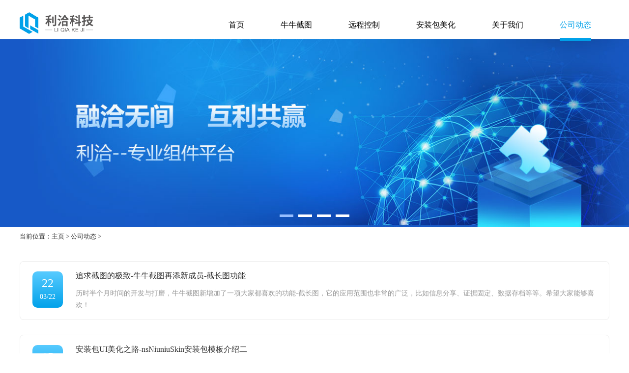

--- FILE ---
content_type: text/html
request_url: http://leeqia.com/articles/list_8_2.html
body_size: 3721
content:
<!DOCTYPE html PUBLIC "-//W3C//DTD XHTML 1.0 Transitional//EN" "http://www.w3.org/TR/xhtml1/DTD/xhtml1-transitional.dtd">
<html xmlns="http://www.w3.org/1999/xhtml">
	<head>
		<title>公司动态_深圳市利洽科技有限公司</title>
		<meta name="keywords" content="免费截图控件,截屏控件,截图插件,截屏插件,Web截图控件,Web截屏控件,Web截图插件,Web截屏插件,截图,录屏" />
		<meta name="description" content="专业的桌面及web截图控件，具有功能强大、兼容性强、外观可定制、方便集成等特点，为您的产品腾飞助力！远程控制,在线远程,屏幕共享,远程控制,web远程,共享屏幕" />
		<meta http-equiv="Content-Type" content="text/html; charset=utf-8" />
		<meta name="viewport" content="width=device-width, initial-scale=1.0">
		<meta http-equiv="X-UA-Compatible" content="IE=edge,chrome=1">
		<link type="text/css" href="/css/style.css?6" rel="stylesheet" />
		<link type="text/css" href="/css/reset.css" rel="stylesheet" />
		<link rel="stylesheet" href="/css/swiper.min.css">
		<script type="text/JavaScript" src="/js/jquery.js?v=11"></script>
		<script type="text/javascript" src="/js/SuperSlide.js?v=11"></script>
		<script>
(function(){
    var bp = document.createElement('script');
    bp.src = '//push.zhanzhang.baidu.com/push.js';
    var s = document.getElementsByTagName("script")[0];
    s.parentNode.insertBefore(bp, s);
})();
</script>
		<!--[if lt IE 9]>
			<script src="https://oss.maxcdn.com/libs/html5shiv/3.7.0/html5shiv.js"></script>
			<script src="https://oss.maxcdn.com/libs/respond.js/1.3.0/respond.min.js"></script>
		<![endif]-->
		<script type="text/javascript">
			$(document).ready(function() {
				$(".sj_bt").click(function() {
					if ($(".m_nav").is(':hidden')) {
						$(".sj_bt").addClass('on');
						$(".m_nav").show();
					} else {
						$(".sj_bt").removeClass('on');
						$(".m_nav").hide();
					}
				});
			});
		</script>
	</head>
	<body>
		<div class="zhiding">
			<div class="top m"> <!--<span id="s_1"><a href="/faq/">常见问题</a></span><span>丨</span><span><a
					 href="/en">English</a></span>--></div>
			<div class="head m">
				<div class="logo lf"><a href="/"><img src="/images/logo.png"></a></div>
				<div class="nav rt">
					<li > <a href="http://www.leeqia.com/">首页</a></li>
					<li > <a href="/screencapture/">牛牛截图</a>
						<div class="ej"><a href="/screencapture/productdes/#ct2">产品简介</a><a href="/screencapture/onlinedemo/#ct2">在线演示</a><a href="/screencapture/download/#ct2">产品下载</a></div>
					</li><li > <a href="/remotecontrol/">远程控制</a>
						<div class="ej"><a href="/remotecontrol/productdes/#ct2">产品简介</a><a href="/remotecontrol/onlinedemo/#ct2">在线演示</a><a href="/remotecontrol/download/#ct2">软件下载</a></div>
					</li><li > <a href="/nsniuniuskin/">安装包美化</a>
						<div class="ej"><a href="/nsniuniuskin/productdes/#ct2">产品简介</a><a href="/nsniuniuskin/template/#ct2">产品模板</a><a href="/nsniuniuskin/download/#ct2">软件下载</a></div>
					</li><li > <a href="/aboutus/">关于我们</a>
						<div class="ej"></div>
					</li><li  class="current"> <a href="/articles/">公司动态</a>
						<div class="ej"></div>
					</li>
					<div class="clear"></div>
				</div>
				<div class="m_nav">
					<li > <a href="http://www.leeqia.com/">首页</a></li>
					<li > <a href="javascript:void(0)">牛牛截图</a>
						<div class="ej"><a href="/screencapture/productdes/">产品简介</a><a href="/screencapture/onlinedemo/">在线演示</a><a href="/screencapture/download/">产品下载</a></div>
					</li><li > <a href="javascript:void(0)">远程控制</a>
						<div class="ej"><a href="/remotecontrol/productdes/">产品简介</a><a href="/remotecontrol/onlinedemo/">在线演示</a><a href="/remotecontrol/download/">软件下载</a></div>
					</li><li > <a href="javascript:void(0)">安装包美化</a>
						<div class="ej"><a href="/nsniuniuskin/productdes/">产品简介</a><a href="/nsniuniuskin/template/">产品模板</a><a href="/nsniuniuskin/download/">软件下载</a></div>
					</li>
					<li > <a href="/aboutus/">关于我们</a>
						<div class="ej"></div>
					</li><li  class="current"> <a href="/articles/">公司动态</a>
						<div class="ej"></div>
					</li>
					<div class="clear"></div>
				</div>
				<div class="clear"></div>
			</div>
		</div>
		<div class="ma_top"></div>
		<div class="sj_bt"><span></span><span></span><span></span></div>
		<div class="banner">
			<div class="swiper-container lunbo">
				<div class="swiper-wrapper">
					<div class="swiper-slide" style="background:url(/images/banner4.jpg) no-repeat top center;background-size: cover !important;"></div>
<div class="swiper-slide" style="background:url(/images/banner3.jpg) no-repeat top center;background-size: cover !important;"></div>
<div class="swiper-slide" style="background:url(/images/banner1.jpg) no-repeat top center;background-size: cover !important;"></div>
<div class="swiper-slide" style="background:url(/images/banner2.jpg) no-repeat top center;background-size: cover !important;"></div>

				</div>
				<div class="swiper-pagination page"></div>
			</div>
			<script src="/js/swiper.min.js?11"></script>
			<script>
				var swiper = new Swiper('.lunbo', {
					slidesPerView: 1,
					spaceBetween: 30,
					loop: true,
					pagination: {
						el: '.page',
						clickable: true,
					},
				});
			</script>
		</div>
<div class="crumbs-1 m">当前位置：<a href='http://www.leeqia.com//'>主页</a> > <a href='/articles/'>公司动态</a> > </div>
<div class="news m"> <li>
    <div class="data lf"><span>22</span>
      <dt>03/22</dt>
    </div>
    <div class="word rt">
      <h3><a href="/articles/longimage.html" target="_blank">追求截图的极致-牛牛截图再添新成员-截长图功能</a></h3>
      <p>历时半个月时间的开发与打磨，牛牛截图新增加了一项大家都喜欢的功能-截长图，它的应用范围也非常的广泛，比如信息分享、证据固定、数据存档等等。希望大家能够喜欢！...</p>
    </div>
    <div class="clear"></div>
  </li><li>
    <div class="data lf"><span>15</span>
      <dt>03/15</dt>
    </div>
    <div class="word rt">
      <h3><a href="/articles/installui2.html" target="_blank">安装包UI美化之路-nsNiuniuSkin安装包模板介绍二</a></h3>
      <p>利洽安装包UI新模板上线啦！ 前言 今天，nsNiuniuSkin安装包解决方案迎来了6套全新的模板，简洁、清爽的设计，同时保持了良好的元素可替换、可扩展等特性！ 接下来我们逐一介绍一下，由于gif录制的图片质量稍差，...</p>
    </div>
    <div class="clear"></div>
  </li><li>
    <div class="data lf"><span>02</span>
      <dt>03/02</dt>
    </div>
    <div class="word rt">
      <h3><a href="/articles/installui.html" target="_blank">安装包UI美化之路-nsNiuniuSkin安装包模板介绍</a></h3>
      <p>nsNiuniuskin的安装包UI，从风格上来讲，不同风格的安装包各有其设计侧重点，满足不同的风格需求；同时我们也重点考虑了安装包体积，尽量控制图片的体积对安装包的影响！...</p>
    </div>
    <div class="clear"></div>
  </li><li>
    <div class="data lf"><span>24</span>
      <dt>02/24</dt>
    </div>
    <div class="word rt">
      <h3><a href="/articles/electron_package.html" target="_blank">安装包UI美化之路-通过nsNiuniuSkin来做Electron程序的打包、发布与升级</a></h3>
      <p>在翻看了electron-builder和electron-updater源码后，再结合反解Electron应用程序的安装包脚本，我们了解了其运作的机制，实现了一套与Electron打包无缝对接的方案，完全支持自动化，兼容electron程序的升级。希望有了我们的...</p>
    </div>
    <div class="clear"></div>
  </li><li>
    <div class="data lf"><span>27</span>
      <dt>12/27</dt>
    </div>
    <div class="word rt">
      <h3><a href="/articles/nsniuniuskin_online.html" target="_blank">安装包UI美化之路-在线安装包</a></h3>
      <p>在nsNiuniuSkin安装包制作解决方案中，在线安装的脚本与完整安装的脚本是同一套，区别在于打包编译时指定了宏：INSTALL_DOWNLOAD_7Z（通过bat脚本动态的传入，无需修改脚本）；当这个宏被定义时，安装过程中将会插入...</p>
    </div>
    <div class="clear"></div>
  </li><li>
    <div class="data lf"><span>12</span>
      <dt>12/12</dt>
    </div>
    <div class="word rt">
      <h3><a href="/articles/nsniuniuskin_secret.html" target="_blank">安装包UI美化之路-安装包防解包与资源保护</a></h3>
      <p>在nsNiuniuSkin的安装包打包解决方案中，我们对NSIS的压缩方式进行了调整，避免了被7z的解压，同时我们对UI资源包进行了高强度的加密，以确保安装包资源的整体安全。...</p>
    </div>
    <div class="clear"></div>
  </li><li>
    <div class="data lf"><span>12</span>
      <dt>12/12</dt>
    </div>
    <div class="word rt">
      <h3><a href="/articles/nsniuniuskin_update.html" target="_blank">安装包UI美化之路-升级安装与静默安装一键打包</a></h3>
      <p>nsNiuniuSkin安装包打包解决方案，发展到今天，已经不再是一个安装包UI美化的插件了；而是一整套完整的安装包制作与升级解决方案，UI界面变成了其中的一个点；我们一如既往的关注每一个细节，做精而美的产品！...</p>
    </div>
    <div class="clear"></div>
  </li><li>
    <div class="data lf"><span>08</span>
      <dt>12/08</dt>
    </div>
    <div class="word rt">
      <h3><a href="/articles/setup_sign.html" target="_blank">安装包UI美化之路-NSIS卸载程序签名(防报毒)</a></h3>
      <p>我们的方案是每次打包时，都是同步生成最新的卸载程序，把卸载程序的生成、签名、打包进主安装包中的流程统一起来，统一控制，一次性从0生成最终的安装包！...</p>
    </div>
    <div class="clear"></div>
  </li>
</div>
<div class="tg_pages m">
    <ul>
      <li><a href='list_8_1.html'>上一页</a></li>
<li><a href='list_8_1.html'>1</a></li>
<li class="thisclass">2</li>
<li><a href='list_8_3.html'>3</a></li>
<li><a href='list_8_4.html'>4</a></li>
<li><a href='list_8_3.html'>下一页</a></li>
<li><span class="pageinfo">共 <strong>4</strong>页<strong>30</strong>条</span></li>

    </ul>
  </div>
<div class="copyright2">Copyright © 2015 - 2023  深圳市利洽科技有限公司  All Rights Reserved  <a href="https://beian.miit.gov.cn/" target="_blank">粤ICP备15043258号-2</a></div>
</body></html>

--- FILE ---
content_type: text/css
request_url: http://leeqia.com/css/style.css?6
body_size: 5562
content:
@charset "utf-8";
body{font-family: "Microsoft YaHei"; font-size:12px; line-height:24px}
.m{width: 1200px;margin: 0 auto;}
/* 头部 */
.top{height: 25px; line-height: 25px; text-align: right;color: #999999;font-size: 14px;}
.top>span{display: inline-block;margin: 0 3px;}
.top #s_1{background:url(../images/ico-1.png) no-repeat left center;padding-left: 20px;}
.head{height: 55px;}
.head .logo{width: 150px;}
.head .nav{margin-top: 0;}
.head .nav li{display: block;float: left;font-size: 16px;margin: 0 37px;line-height: 52px;position: relative;}
.head .nav li a{display:block;height: 55px;}
.head .nav li.on>a,.head .nav li.current>a{color: #00a1e9;border-bottom: 3px solid #00a1e9;}
.head .nav li.on,.head .nav li.current{color: #00a1e9;border-bottom: 3px solid #00a1e9;}
.head .nav li .ej{position: absolute; z-index: 9999;width:160px; top: 54px; left:-44px;background: #fff; display:none;box-shadow: 0px 0px 9px 2px #5a5a5a59}
.head .nav li .ej a{color: #333; display: block; text-align: center;height:40px; line-height: 40px;font-size: 14px;border-top: 1px solid #ededed;}
.head .nav li .ej a:hover{background: #00a1e9;color: #fff;}
.head .nav li:hover .ej{display: block;}
.head .m_nav{display: none;}
.zhiding{width: 100%;height: 80px;background: #fff;position: fixed;top: 0;left: 0;z-index: 9999;}
.ma_top{margin-top: 80px;}
/* 轮播图 */
.lunbo{width: 100%;height: 382px;position:relative;z-index: 999 !important;background: #fff;overflow: hidden;}
.lunbo .hd{position:absolute; bottom:25px; text-align:center; z-index:99; width:100%;left: 165px;overflow: hidden;}
.lunbo .hd ul li{display:inline-block; margin:0 5px; width:28px; height:5px; background:#FFF;text-indent:-9999px;cursor:pointer;border-radius:1px;}
.lunbo .hd ul li.on{background:#96beff;}
.lunbo .hd ul{width: 1200px;float: right;}
.lunbo .bd{height:100%}
.lunbo .bd ul{height:100%}
.lunbo .bd ul li{width: 100%;height: 382px;}
.lunbo .page{bottom: 20px !important;}
.lunbo .page span{width:28px; height:5px;border-radius: 0;opacity: 1;background:#FFF;margin:0 5px !important;}
.lunbo .page .swiper-pagination-bullet-active{background:#96beff;}
/* 当前位置 */
.crumbs-1{font-size: 13px;color: #333333;padding: 8px 0;}
/* 首页内容 */
.mod-con{position: fixed;top: 25%;left: 0;width: 152px;height: auto;z-index: 0;border: 1px solid #ededed;font-size: 16px;color: #666666;text-align: center;background: #fff;border-radius:7px;margin-left: 30px;overflow: hidden;z-index: 99;}
.mod-con>div{cursor: pointer;width: 100%;border-top: 1px solid #ededed;height: 53px;line-height: 53px;}
.mod-con>div:nth-child(1){border-top: 0;}
.mod-con-check{background: #00a1e9;color: #ffffff;}
.section-list .mod-title{font-size: 24px;color: #333333;text-align: center;font-weight: bold;padding-bottom: 35px;}
.bk1{padding: 60px 0;}
.bk1 .text-box{font-size: 14px;line-height: 32px;}
.bk1 .text-box>dt{color: #999999;}
.bk1 .text-box>dt>span{color: #00a1e9;}
.bk2{padding: 50px 0;}
.bk2 .text-box{padding: 10px 0;}
.bk2 .text-box li{float: left;text-align: center;font-size: 14px;color: #999999;line-height: 26px;cursor:pointer;}
.bk2 .text-box li h2{font-size: 16px;color: #333333;padding-bottom: 7px;}
.bk2 .text-box li .ico{width: 113px;height: 96px;margin: 0 auto;margin-bottom: 22px;}
.bk2 .text-box li:nth-child(2){margin: 0 374px;}
.bk2 .text-box li:hover img{transform: translateY(-5px); transition: transform .4s ease-out;}
.bk2 .text-box li img{transition: transform .4s ease-out;}
.bk3{width: 100%;height:438px;background:url(../images/bj_1.jpg) no-repeat center;overflow: hidden;padding-top: 25px;margin: 20px 0;}
.bk3 .text-box{padding: 0 150px;}
.bk3 .text-box li{display: block;width: 260px;height: 70px;background:url(../images/ico-12.png) no-repeat center;font-size: 16px;line-height: 70px;padding-left: 35px;position: relative;}
.bk3 .text-box li>span{display: inline-block;width: 35px;height: 35px;}
.bk3 .text-box li#dw1{top: 25px;left: 40px;}
.bk3 .text-box li#dw1>span,.bk3 .text-box li#dw3>span{margin-left: 25px;}
.bk3 .text-box li#dw2,.bk3 .text-box li#dw4{width: 310px;background:url(../images/ico-13.png) no-repeat center;float: right;}
.bk3 .text-box li#dw2>span,.bk3 .text-box li#dw4>span{margin-right: 15px;}
.bk3 .text-box li#dw2{bottom: 45px;left: 10px;}
.bk3 .text-box li#dw3{top: 92px;}
.bk3 .text-box li#dw4{top: 10px;left: 50px;}
/* 案例 */
.bk4{max-width: 1080px;padding: 40px 0;position: relative;overflow: hidden;}
.bk4 .swiper-container{width: 100%;max-width: 1000px;overflow: initial;}
.bk4 .prev{position: absolute;left:-40px;top: 202px;display:block;width:24px; height:44px;cursor:pointer; background:url(../images/left.png) center no-repeat;background-size: 100%;z-index:98;}
.bk4 .next{position: absolute;right:-40px;top: 202px;display:block;width:24px; height:44px;cursor:pointer; background:url(../images/right.png) center no-repeat;background-size: 100%;z-index:98;}
.anli ul li{float:left;overflow:hidden; text-align:center;font-size: 14px;margin: 8px 0;}
.anli ul li .pic img{margin-bottom: 7px;}
.anli .swiper-button-prev:after,.anli .swiper-button-next:after{content:none;}
.anli .swiper-slide ul{display:block;max-width: 202px;margin: 0 auto;}

.weixin{width: 100%;height: 155px;line-height: 155px; background: #ececec;text-align: center;}
.weixin li{display: inline-block;font-size: 16px;margin: 0 15px;}
.foot{height: 130px; color: #666666;font-size: 14px;}
.foot .links{line-height: 58px;}
.foot .links>a{display: inline-block;margin: 0px 20px;}
.foot .copyright{text-align: center;padding-top: 20px;}
.copyright2{text-align: center;padding: 20px 0;font-size: 14px;color: #666666;}
/* 常见问题 */
.wenti li{width: 100%;height: 110px;border-radius:8px;border: 1px solid #ececec;margin: 30px 0;font-size: 14px;overflow: hidden;}
.wenti .wen{display: block;width: 100%;height: 42px;line-height: 42px;color: #333333;background:url(../images/ico-14.png) no-repeat left center #ececec;background-position-x:25px;padding-left: 68px;}
.wenti .da{color: #999999;background:url(../images/ico-15.png) no-repeat left center;background-position-x:25px;background-position-y: 13px;padding: 14px 0;padding-left: 65px;}
.news li{width: 100%;height: 120px;border-radius:8px;border: 1px solid #ececec;margin: 30px 0;font-size: 14px;padding: 17px 25px;cursor:pointer;overflow: hidden;}
.news .data{width: 62px;height: 74px;text-align: center;color: #fff;background: linear-gradient(#58cbff, #02a2ea);border-radius:10px;line-height: 28px;padding-top: 10px;margin-top: 3px;}
.news .data>span{font-size: 24px;}
.news .word{width: 1060px;color: #999999;}
.news .word>h3{font-size: 16px;color: #333333;padding-bottom: 12px;}
.news .word>h3:hover{color: #02a2ea;}
.news li:hover{border: 1px solid #02a2ea;}
.content{font-size: 14px;}
.content .ti{font-size: 24px;text-align: center;padding: 35px 0;}
.content .data{color: #666666;text-align: center;border-bottom: 1px dashed #ededed;line-height: 40px;margin-bottom: 20px;}
.content .data>span{display: inline-block;margin: 0 80px;}
.content p{line-height: 27px;padding: 10px 0;text-indent: 2em;}
/* 牛牛截图 */
.bk5{padding: 60px 0; font-size: 14px;color: #333333;}
.bk5>p{line-height: 30px;text-indent: 2em;}
.bk6{margin-top: 50px;}
.bk6 .text-box{padding: 10px 35px;}
.bk6 .text-box li{float: left;width: 195px;min-height: 210px; font-size: 14px;color: #999999;text-align: center;line-height: 26px;margin: 18px auto;cursor:pointer;}
.bk6 .text-box .ico{width: 120px;height: 100px;margin: 0 auto;margin-bottom: 22px;}
.bk6 .text-box li h3{color: #333333;font-size: 16px;padding-bottom: 7px;}
.bk6 .text-box li:nth-child(3n+2){margin: 18px 272px;}
.bk6 .text-box li:hover img{transform: translateY(-5px); transition: transform .4s ease-out;}
.bk6 .text-box li img{transition: transform .4s ease-out;}
.bk7{width: 100%;height:587px;background:url(../images/bj_2.jpg) no-repeat center;padding-top: 55px;}
.bk7 .text-box{margin-top: 15px;}
.bk7 .p45 li>dl{padding-left: 45px;}
.bk7 .text-box li{float: left;width: 240px;height: 400px;background: #fff;border-radius:8px;padding-top: 40px;font-size: 14px;color: #333333;overflow: hidden;}
.bk7 .text-box li.p30>dl{padding-left: 30px;}
.bk7 .text-box li.p18>dl{padding-left: 18px;}
.bk7 .text-box .ico{width: 80px;height: 80px;margin: 0 auto;}
.bk7 .text-box li>h3{text-align: center;padding: 17px 0 30px 0;}
.bk7 .text-box dl{line-height: 28px;}
.bk7 .text-box dl>span{display: inline-block;color: #00a1e9;font-size: 20px;margin-right: 5px;}
.bk7 .text-box li:nth-child(2){margin: 0 240px;}
.bk8{padding: 60px 0;}
.bk8 .text-box{margin: 10px 0;}
.bk8 .text-box li{float: left;text-align: center;font-size: 14px;color: #999999;line-height: 60px;cursor:pointer;}
.bk8 .text-box .pic{width: 348px;height: 236px;overflow: hidden;}
.bk8 .text-box li:nth-child(2){margin: 0 78px;}
.bk9{width: 100%;background: #f7fafc;padding: 55px 0;}
.bk9 .price{width: 100%;border-collapse: collapse; border-spacing: 0;text-align: center;border-radius:10px;font-size: 14px; overflow: hidden;}
.bk9 .price tbody tr td{height: 55px;width: 130px; border: 1px solid #ededed;line-height: 26px;}
.bk9 .price tbody tr td>span{color: #ff6000;}
.bk9 .price .t1{background: #85d0f1;color: #fff;font-size: 16px;}
.bk9 .price .t1 td{height: 45px;}
.bk9 .price .t2{height: 102px;}
.bk9 .price #b1{width: 260px;}
.bk10{width: 100%;background: #f7fafc; padding: 60px 0;text-align: center;font-size: 16px;font-weight: bold;}
.bk10 .wei{width: 124px;height: 124px;margin: 0 auto;margin-bottom: 20px;}
.bk11{width: 100%;height: 495px;background: #abe3fc;padding-top: 25px;}
.bk12{text-align: center;font-size: 16px;padding: 30px 0;background: #f7fafc;}
/* 演示 */
.yanshi{padding: 60px 0 60px 0;}
.yanshi li{width:480px;float: left;color: #333333;font-size: 24px;text-align: center;margin: 0 60px;}
.yanshi li .pic{width: 100%;height:270px;margin-bottom: 25px;overflow: hidden;position: relative;}
.yanshi li .pic .pay{display: inline-block;width: 73px;height: 73px;position: absolute;top: 95px;left: 215px;}
.yanshi li .pic .down{display: inline-block;width: 73px;height: 73px;position: absolute;top: 95px;left: 215px;}
.yanshi li h3>span{display: inline-block;width: 82px;height: 30px;line-height: 30px;text-align: center;color: #fff;background: #ff8a00;font-size: 14px;float: right;border-radius:30px;position: relative;right: 90px;}
/* 安装包美化 */
.mod-title{text-align:center;font-size: 24px;color: #333333;font-weight: bold;padding: 30px 0;}
.section2 .text-box .pic{position: relative;}
.section2 .text-box .pic #ico{position: absolute;width: 48px;height: 24px;right: 0;top: 0;}
.section2 .text-box li{float: left;width: 240px;color: #333333;line-height: 60px;margin: 0 40px;position: relative;}
.section2 .text-box li:nth-child(4n+1){margin-left: 0;}
.section2 .text-box li:nth-child(4n+4){margin-right: 0;}
.section2 .text-box .bt{text-align: center;font-size: 14px;}
.section2 .text-box .pic{width: 240px;height: 160px;border: 1px solid #ededed;border-radius:8px;text-align:center;padding: 8px 0;background: #fff; overflow: hidden;}
.section2 .text-box .pic img{max-height: 140px;}
.section2 .text-box .more{text-align:center;}
.section2 .text-box .more>a{display: inline-block;color: #00a1e9;font-size: 14px;margin: 0 25px;}
.section2 .more2{font-size: 14px;color: #00a1e9; text-align: right;}
.section2 .beizhu{padding: 10px 0;font-size: 14px;}
.section3 .state{color: #999999;padding: 15px 0 25px 0;font-size: 14px;}
.section3 .state>span{color: #00a1e9;}
.section3 .geng{font-size: 16px;color: #00a1e9;}
.section3 .text-box{width: 100%;padding: 30px 40px;box-shadow: 0px 0px 25px 2px #ededed;border-radius:10px;font-size: 14px;line-height: 44px;margin-bottom: 25px;}
.section3 .text-box .w-1{font-size: 24px;}
.section3 .text-box .w-2{color: #666666;}
.section3 .text-box .w-2>span{display: inline-block;margin-right: 80px;}
.section3 .text-box .w-3{margin-top: 10px;}
.section3 .text-box .w-3 dl{background: url(../images/ico-39.png) no-repeat left center;padding-left: 33px;}
.section3 .text-box .w-3 dd{color: #00a1e9;line-height: 40px;padding-left: 33px;}
.section3 .text-box .w-3 dd>a{display: inline-block;margin-right: 60px;}
.section3 .text-box .w-4{float:right;color: #00a1e9;line-height: 36px;text-align: center;}
.section3 .text-box .w-4>dt{margin-bottom: 30px;}
.section3 .text-box .w-4>dt p a{display:block;width:178px;height:44px;line-height:44px;text-align: left; padding-left: 20px;color:#fff;font-size:14px;background: url(../images/download_btnbk.png) no-repeat center;}
.section4{font-size: 14px;}
.section4 .bei{line-height: 38px;}
.section4 .bei>h3{color: #999999;}
.section4 .text-box{border: 1px solid #f2f2f2;padding: 20px 25px;margin: 15px 0;}
.section4 .text-box .w-1{line-height: 30px;margin-bottom: 10px;position:relative;}
.section4 .text-box .w-1 dl{display: inline-block;margin-right: 40px;color: #666666;}
.section4 .text-box .w-1 dl .more{width:1150px;height: 58px;line-height: 58px;background: #f7fafc; position: absolute;left: 0;top: 57px;z-index: 999;border: 1px solid #f0f0f1;border-radius:4px;padding: 0 25px;_display: none;}
.section4 .text-box .w-1 dl .more>dt{display: inline-block;margin-right: 40px;color: #666666;}
.section4 .text-box .w-1 dl .more>dd{display: inline-block;margin-right: 15px;}
.section4 .text-box .w-1 dl .more>dd input{display: inline-block;width: 40px;height: 25px;border: 1px solid #f0f0f1;margin: 0 10px;}
.section4 .text-box .w-2{color: #00a1e9;margin-top: 20px;}
.section4 .text-box .w-2 .but{display: inline-block;width: 162px;height: 40px;line-height: 40px;text-align: center;background: #00a1e9;color: #fff;border: none;border-radius:4px;}
.section4 .text-box .w-3{text-align: right;color: #00a1e9;line-height: 30px;}
.section4 .text-box .com{width: 1150px;height: 400px; margin: 0 auto;border: 1px solid #f2f2f2;border-radius:8px;margin-top: 25px;}
.about{font-size: 14px;line-height: 30px;padding: 30px 0 80px 0;}
.about .text-box>p>span{color: #00a1e9;}
.contact .text-box{padding: 15px 0;}
.contact .text-box .word{padding-top: 60px;font-size: 14px;color: #333333;}
.contact .text-box .word li{padding-left: 33px;line-height: 56px;}
.contact .text-box .word li>span{color: #00a1e9;}
.contact .text-box .word li:nth-child(1){background: url(../images/ico-40.png) no-repeat left center}
.contact .text-box .word li:nth-child(2){background: url(../images/ico-41.png) no-repeat left center}
.contact .text-box .word li:nth-child(3){background: url(../images/ico-41.png) no-repeat left center}
.contact .text-box .word li:nth-child(4){background: url(../images/ico-41.png) no-repeat left center}
.contact .text-box .word li:nth-child(5){background: url(../images/ico-41.png) no-repeat left center}
.contact .text-box .pic{width: 899px;height: 300px;}
/* 在线演示 */
.demo{padding-bottom: 50px;}
.demo .w-1{padding: 10px 0;font-size: 15px;line-height: 28px;}
.demo .w-1 span{color: #ff3535;}
.demo .w-2 dl{font-size: 15px;margin: 10px 0;}
.demo .w-2 dl input{display: inline-block;width: 185px;height: 24px;border: 1px solid #d4d4d4;}
.demo .w-2 dl span{color: #ff3535;}
.demo .w-2 dl .an{display: inline-block;width: 115px;height: 36px;line-height: 36px;text-align: center;background: #498af4;color: #fff;font-size: 16px;margin-right: 12px;}
.demo .w-3 li{width: 100%;height: 40px;line-height: 38px;background: #eeeeee;border: 1px solid #d1d1d1;font-size: 14px;padding-left: 20px;margin: 25px 0;}
/* 弹窗 */
.b_j{position: fixed;top: 0;left: 0; width: 100%;height: 100%;background: rgba(0,0,0,0.5);z-index: 99;display: none;}
.tan{width: 768px; height: 550px; background: #fff; position: fixed; left: 50%; top: 20%; margin-left: -373px; z-index: 9999; padding-top: 25px; border-radius: 10px; display: none; box-shadow: 0px 0px 9px 2px #5a5a5a7a;}
.tan>h3{text-align: center;font-size: 24px;}
.tan .gb{display: block;position: absolute;right: 15px;top: 15px;}
.xiaoguo{width: 671px;margin: 0 auto;}
.xiaoguo .hd{height: 65px;}
.xiaoguo .hd ul li{width: auto;float:left;cursor:pointer;font-size: 14px;line-height: 40px;margin: 0;margin-right: 25px;}
.xiaoguo .hd ul li.on{border-bottom:2px solid #00a1e9;}
.xiaoguo .bd li{width: 100%;height: 355px;float: none;position: static;margin: 0 !important;overflow: hidden;text-align: center;}
/* 分页 */
.tg_pages{text-align: right;}
.tg_pages li{display: inline-block;background: #ededed;text-align: center;color: #333333;border-radius:30px;margin: 0 2px;}
.tg_pages li>a{padding: 10px;}
.tg_pages li.thisclass{padding: 0 10px;background: #00a1e9;color: #fff;}
.tg_pages li .pageinfo{padding: 0 15px;}
/* 客服 */
.kefu{width: 48px;position: fixed;right: 0;top: 25%;border: 1px solid #ededed;background: #ffffff;border-radius:2px; z-index: 99;}
.kefu li{width: 100%;height: 54px;line-height: 54px; text-align: center;border-bottom: 1px solid #ededed;cursor:pointer;}
.kefu li:last-of-type{border-bottom: none;}
.kefu .kou{width: 130px;height: 120px;border: 1px solid #ededed;background: #fff;position: absolute;right: 46px;top: 20px;border-radius:3px;color: #999999;line-height: 28px;overflow: hidden; display: none;}
.kefu .kou>p{padding: 5px 0;}
.kefu li:hover .kou{display: block;}
@media screen and (min-width:700px){
/*.head .nav li:after{*//*content: "";*/ /* position: absolute;*/ /* bottom: -3px;*/ /* left: 0;*/ /* width: 100%;*/ /* height: 1px;*/ /* z-index: -1;*/ /* background-color: #999999;*//*}*/
.zhiding{border-bottom: 1px solid #ededed;}}
@media screen and (max-width:1366px){
.mod-con{margin-left: 10px;display: none;}
.bk4 .next,.bk4 .prev{width: 18px;}

}
@media screen and (max-width:1200px){
.m{width: 100%;}
.head .nav li{margin: 0 25px;}
.news .word{width: 92%;}
.contact .text-box .pic{width: 750px;}
.section2 .text-box li{margin: 0 1%;float: none;display: inline-block;}
.section2 .text-box{text-align: center;}
.bk2 .text-box li{width: 33.33%;}
.bk2 .text-box li:nth-child(2){margin: 0;}
.bk4{padding: 40px 50px;}
.bk6 .text-box li{width: 33.33%;}
.bk6 .text-box li:nth-child(3n+2){margin: 0;}
.bk7 .text-box{text-align: center;}
.bk7 .text-box li{text-align: left;float: none;display: inline-block;}
.bk7 .text-box li:nth-child(2){margin: 0 10%;}
.bk8 .text-box li:nth-child(2){margin: 0 3%}
.bk8 .text-box li{float: none;width: 348px;display: inline-block;}
.bk8 .text-box{text-align: center;}
.yanshi li{width: 50%;margin: 0;}}
/* 手机端 */
@media screen and (max-width:1024px){
.m{width: 98%;margin: 0 1%;}
/* 头部 */
/*.head{height: 75px;}*/
/*.head .logo{width: 160px;height: auto;margin-top: 10px;}*/
.head .nav{margin-top: 0;}
.head .nav li{margin: 0 16px;}
/* 手机导航 */
.head .m_nav{width: 100%;height: 100%; position: absolute;left: 0;top: 120px;z-index: 9999;background: rgba(0,0,0,0.65);display: none;border-top:1px solid #f5f1f1;}
.head .m_nav li{display: block;width: 100%;margin: 0;text-align: center;border-bottom: 1px solid #f5f1f1;font-size: 16px;line-height: 40px;color: #fff;float: none;}
.head .m_nav li.on{border-bottom: 2px solid #00a1e9;color: #fff;}
.head .m_nav li .ej{position: static;width: 100%;display: none;}
.head .m_nav li .ej a{width: 100%;border: none;margin: 0 20px;font-size: 14px;}
.head .m_nav li:hover .ej{display: block;}
.zhiding{width:100%;height: auto; position: static;}
.ma_top{margin: 0;}
/* 轮播图 */
.lunbo{height: 300px;}
.lunbo .bd ul li{height: 300px;}
/* 当前位置 */
/* 首页内容 */
.mod-con{display: none;}
.section-list .mod-title{font-size: 20px;padding-bottom: 20px;}
.bk1{padding: 0;}
.bk1 .text-box{line-height: 28px;}
.bk2{padding: 0;}
.bk2 .text-box li{width: 33.33%;height: 210px;font-size: 12px;}
.bk2 .text-box li h2{font-size: 14px;}
.bk2 .text-box li p{overflow:hidden;text-overflow:ellipsis;white-space: nowrap;}
.bk2 .text-box li .ico{width: 90px;height: auto;}
.bk2 .text-box li:nth-child(2){margin: 0;}
.bk3{padding-top: 0;}
.bk3 .text-box{padding: 0 100px;}
.bk3 .text-box li{font-size: 14px;height: 50px;line-height: 50px;background-size: 100% 100%;}
.bk3 .text-box li#dw1{left: 0;top: 0;float: left;}
.bk3 .text-box li#dw2,.bk3 .text-box li#dw4{background-size: 100% 100%;}
.bk3 .text-box li#dw2{float: right;left:40px;bottom:0;}
.bk3 .text-box li#dw3{float: left;top: 180px;}
.bk3 .text-box li#dw4{float: right;left:70px;top: 160px;}
.bk4{padding: 0;padding-bottom: 30px;}
/* 案例 */
.anli .prev{left: 0;}
.anli .next{right: 0;}
.anli ul{margin: 0;}
.anli ul li{font-size: 12px;}
.anli ul li .pic img{max-width: 99%;}
.foot .links{line-height: 32px;}
.foot .links>span{display: block;font-weight: bold;margin-left: 2%;}
.foot .links>a{margin: 0 2%;}
.foot .copyright{padding: 15px 0;line-height: 28px;}
/* 常见问题 */
.wenti li{height: auto;font-size: 13px;}
.wenti .wen{background-position-x: 2%;padding-left: 12%;}
.wenti .da{padding-right: 1%;background-position-x: 2%;padding-left: 12%;}
.news li{height: auto;padding: 3% 1%;}
.news .data{font-size: 13px;}
.news .word{width: 92%;font-size: 12px;}
.news .word>h3{padding-bottom: 0;}
.content .ti{font-size: 18px;padding: 15px 0;}
.content .data>span{margin: 0 15px;}
.content p{font-size: 13px;padding: 5px 0;}
/* 牛牛截图 */
.bk5{padding: 0;}
.bk6 .text-box{padding: 10px 0;}
.bk6 .text-box li{width: 33.33%;min-height: 190px;line-height: 20px;font-size: 12px;margin: 0;}
.bk6 .text-box .ico{width: 100px;height: auto;}
.bk6 .text-box li h3{font-size: 14px;line-height: 24px;}
.bk6 .text-box li:nth-child(3n+2){margin: auto;}
.bk7{height: auto;background-size: cover;padding: 20px 0;}
.bk7 .p45 li>dl{padding-left: 20px}
.bk7 .text-box li{width: 31.3%;height: 318px;padding: 30px 0px;margin: 1% 1%;font-size: 13px;float: left;}
.bk7 .text-box li.p30>dl{padding-left: 0;}
.bk7 .text-box li.p18>dl{padding-left: 1%;overflow:hidden;text-overflow:ellipsis;white-space: nowrap;}
.bk7 .text-box li>h3{padding: 15px 0;}
.bk7 .text-box dl{text-align: left;padding: 0 60px !important;}
.bk7 .text-box li:nth-child(2){margin: 1% 1%;}
.bk8{padding: 0;}
.bk8 .text-box li{width: 32%;margin: 0 1%;line-height: 24px;font-size: 13px;float: left;}
.bk8 .text-box .pic{width: 100%;height: auto;margin-bottom: 5%;}
.bk8 .text-box li:nth-child(2){margin: 0;}
.bk9{padding: 0;padding-bottom: 50px;}
.bk9 .price{font-size: 12px;}
.bk9 .price .t1{font-size: 14px;}
.bk11{height: auto;padding-top: 0;}
/* 演示 */
.yanshi{padding: 0;}
.yanshi li{width: 50%;font-size: 20px;margin: 0;margin-bottom: 10%;padding: 0;}
.yanshi li .pic{margin-bottom: 0;}
.yanshi li .pic .pay{left: 160px;top: 75px;}
.yanshi li .pic .down{left: 160px;top: 75px;}
/* 安装包美化 */
.mod-title{font-size: 20px;}
.section2 .text-box li{width: 23.5%;margin: 0 1%;line-height: 50px;float:left;}
.section2 .text-box .pic{width: 100%;height: auto;padding: 2% 0;}
.section2 .text-box .pic img{max-width: 96%;}
.section3 .text-box{padding: 15px 10px;font-size: 13px;line-height: 28px;}
.section3 .text-box .w-1{font-size: 16px;}
.section3 .text-box .w-2>span{margin-right: 3%;}
.section3 .text-box .w-3 dl{margin: 10px 0;}
.section3 .text-box .w-3 dd>a{margin-right: 10%;}
.section3 .text-box .w-4>dt{margin-bottom: 2%;}
.section4 .bei>h3{line-height: 24px;}
.section4 .text-box{padding: 15px 3%;}
.section4 .text-box .w-1 dl .more{width: 100%;height: auto;display: none;}
.section4 .text-box .w-2{font-size: 12px;}
.section4 .text-box .com{width: 100%;}
.about{padding: 30px 0;}
.contact .text-box{padding: 0;}
.contact .text-box .word{padding: 0;}
.contact .text-box .pic{width: 100%;height: auto;}
/* 在线演示 */
.demo .w-2 dl .an{margin: 2% 1%;}
/* 弹窗 */
.tan{width: auto;}
.tan>h3{font-size: 20px;}
.xiaoguo{width: 98%;}
.xiaoguo .bd li{width: 100%;height: auto;}
.kefu{display: none;}}
@media screen and (max-width:790px){
.head .nav{margin-top: 0;}
.head .nav li{margin: 0 12px;font-size: 15px;}
.bk2 .text-box li{width: 33.33%;}
.bk3 .text-box li#dw4{top: 230px;}
.bk6 .text-box li{width: 33.33%}
/* 头部 */
/*.head{height: 75px;}*/
/* 轮播图 */
.lunbo{height: 250px;}
.lunbo .hd{display: none;}
.lunbo .bd ul li{height: 250px;}
/* 当前位置 */
/* 首页内容 */
.bk3 .text-box{padding: 0;}
.bk3 .text-box li#dw2{left: 0;}
.bk3 .text-box li#dw4{left: 0;}
/* 案例 */
.anli ul li p{max-height: 28px;}
/* 常见问题 */
.news .word{width: 90%;}
/* 牛牛截图 */
.bk7 .text-box li{width: 31.3%;height: 318px;float: left;}
.bk7 .text-box dl{padding: 0 20px !important;text-align: left;}
/* 演示 */
.yanshi li{padding: 0;width: 50%;}
.tan{width: 671px;height: auto;padding: 25px 0;margin-left: -336px;}}
@media screen and (max-width:700px){
.head .nav{display: none;}
.sj_bt{position: absolute;width: 35px;height: 35px;right: 1%;top: 36px;border-radius: 5px;border: 1px solid #00a1e9;z-index: 99;}
.sj_bt span{position: absolute;height: 3px;width: 22px;background: #00a1e9;top: 6px;left: 5px;transition: all 0.3s ease-in-out;}
.sj_bt span:nth-child(2){top: 15px;}
.sj_bt span:nth-child(3){top: 24px;}
.sj_bt.on span:nth-child(1){transform: rotate(45deg);top: 15px;}
.sj_bt.on span:nth-child(2){display: none;}
.sj_bt.on span:nth-child(3){transform: rotate(-45deg);top: 15px;}
.anli ul li{font-size: 12px;}
.anli .next,.anli .prev{display: none;}
}
@media screen and (max-width:414px){
/* 导航 */
.head .logo{width: 145px;}
.anli .bd ul li .pic img{width: 202px;height: auto;}
.lunbo{height: 140px;}
.lunbo .bd ul li{height: 140px;}
.bk2 .text-box li{width: 50%;}
.tg_pages{text-align: center;}
.head .m_nav li>a{display: block;}
.bk3 .text-box li#dw1{top: 0;margin-bottom: 40px;margin-top: 10px;}
.bk3 .text-box li#dw3{top: 145px;}
.bk3 .text-box li#dw4{top: 0;}
.bk4 .prev,.bk4 .next{display: none;}
.foot .copyright{line-height: 24px;}
.news .word{width: 80%;}
.bk6 .text-box li{width: 50%;min-height: 175px;}
.bk7 .p45 li>dl{text-align: left;}
.bk7 .text-box li{width: 48%;}
.bk7 .text-box dl{padding: 0 10px !important;}
.bk9 .price tbody tr td img{width: 16px;}
.yanshi li{width: 100%;}
.section2 .text-box li{width: 48%;}
.section2 .text-box .more>a{width: 50%;margin: 0;text-align: center;}
.tan{width: 98%;left: 0;margin-left: 1%;}
.xiaoguo .hd ul li{width: 25%;margin: 0;text-align: center;}
.xiaoguo .bd li{width: 100%;}}
@media screen and (max-width:375px){
.anli ul li .pic img{max-width: 99%;}
}


--- FILE ---
content_type: text/css
request_url: http://leeqia.com/css/reset.css
body_size: 685
content:
@charset "utf-8";
/* CSS Document*/
html, body, div, span, iframe, map, font,input, img, a img, samp, hr, h1, h2, h3, h4, h5, h6, b, p, blockquote, a, address, code, dl, dt, dd, ol, ul, li, form, label, table, tr, td, th{padding: 0;margin: 0;border: 0;}
*{-moz-box-sizing: border-box;-webkit-box-sizing: border-box;box-sizing: border-box;}
.lf{float: left;}
.rt{float: right;}
img{max-width: 100%;border: 0;vertical-align: middle;}
ol, ul, li{list-style: none;}
a:focus{outline: none;}
a.hidefocus{outline: none}
a:link{text-decoration: none;}
a:visited{text-decoration: none;}
a:hover{text-decoration: none;}
a:active{text-decoration: none;}
a{blr:expression(this.onFocus=this.blur());color:inherit;}
h1, h2, h3, h4, h5, h6{font-size: 100%;font-weight: normal;}
.clear{clear:both;display:block;width: 0;height: 0;visibility:hidden;}
input[type=text], input[type=button], input[type=submit]{-webkit-appearance: none;/*去除iPhone input默认样式}*/}
input,select{outline: none}
input::-webkit-input-placeholder, textarea::-webkit-input-placeholder{color: #666;}
input:-moz-placeholder, textarea:-moz-placeholder{color: #666;}
input::-moz-placeholder, textarea::-moz-placeholder{color: #666;}
input:-ms-input-placeholder, textarea:-ms-input-placeholder{color: #666;}


.zoom{ -webkit-transition: all ease-out .5s;-o-transition: all ease-out .5s;transition: all ease-out .5s;-ms-transition: all ease-out .5s; }
.zoom:hover{ -webkit-transform: scale(1.05);-o-transform: scale(1.05);transform: scale(1.05);-ms-transform: scale(1.05); }
